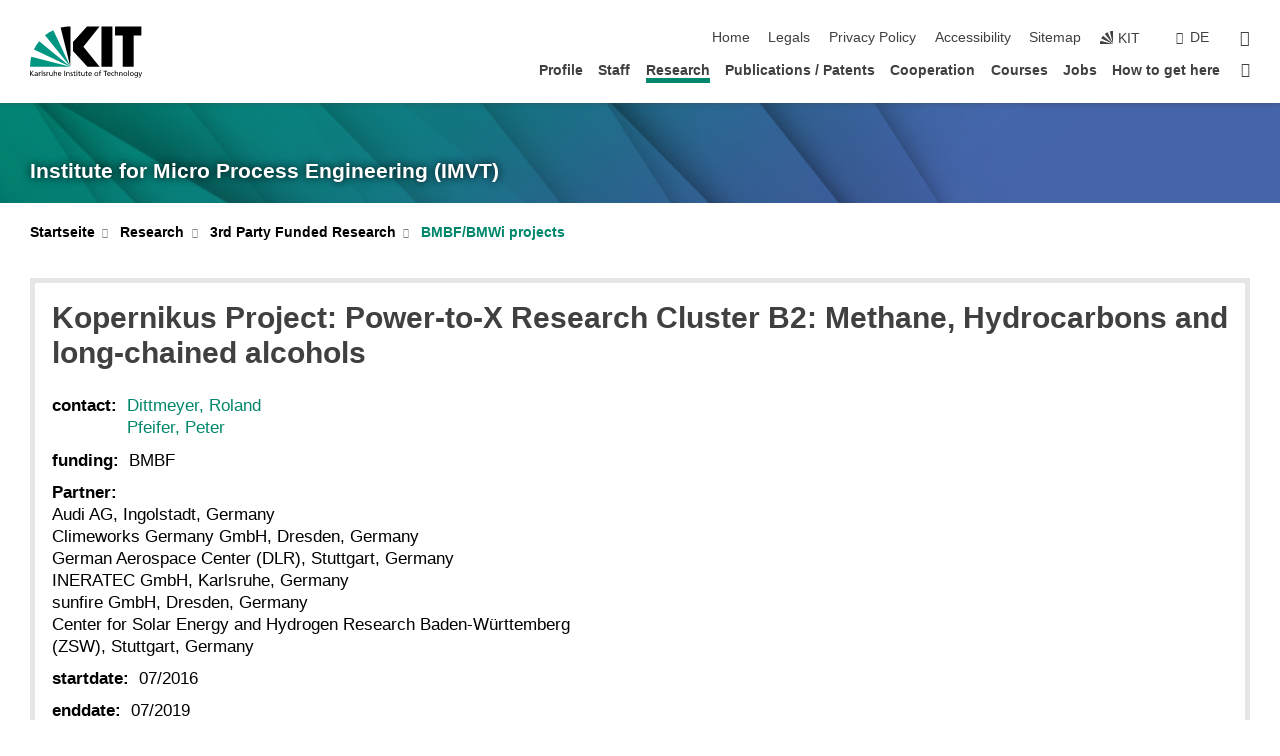

--- FILE ---
content_type: text/html; charset=UTF-8
request_url: https://www.imvt.kit.edu/english/1282_1373.php
body_size: 13062
content:
<!DOCTYPE html>
<html class="no-js" lang="en-gb">

    <head><!-- PageID 1282 -->        <meta charset="utf-8">
<meta http-equiv="X-UA-Compatible" content="IE=edge">
<meta name="format-detection" content="telephone=no">
<meta name="viewport" content="width=device-width, initial-scale=1.0">
<meta name="theme-color" content="#009682">
<link rel="search" type="application/opensearchdescription+xml" href="https://www.kit.edu/opensearch.xml" title="KIT Search" />

<link rel="stylesheet" href="https://static.scc.kit.edu/fancybox/dist/jquery.fancybox.min.css" />
<link rel="stylesheet" href="https://static.scc.kit.edu/kit-2020/fontawesome/css/all.min.css">

<link rel="stylesheet" type="text/css" href="/english/31.php" />

<link rel="stylesheet" type="text/css" href="/english/7.php.css">
            







<link rel="alternate" href="/1282_1373.php" hreflang="de-DE">
<link rel="alternate" href="/english/1282_1373.php" hreflang="en-US">
<meta name="author" content="Marcel Loewert (inaktiv)" />
<meta name="DC.Creator" content="Marcel Loewert (inaktiv)" />
<meta name="DC.Date" content="19.03.2018 13:39" />
<meta name="DC.Publisher" content="Marcel Loewert (inaktiv)" />
<meta name="DC.Contributor" content="Marcel Loewert (inaktiv)" />
<meta name="DC.Identifier" content="" />
<meta name="DC.Language" content="en-gb" />
<meta name="DC.Relation" content="" />
<meta name="DC.Type" content="Text" />
<meta name="DC.Format" content="text/html" />
<meta name="DC.Coverage" content="KIT" />
<meta name="DC.Rights" content="Alle Rechte liegen beim Autor siehe Impressum" />

    <meta name="description" content="" />
    <meta name="Keywords" content="Micro process engineering, Microfabrication, Micro fabrication, Microchannel, Microchannel technology, Micro heat exchanger, Micromixer, Micro mixer, Microreactor, Micro reactor, Microseparation, Micro separation, Microseparator, Micro separator, Microdev" />
    <!-- <meta http-equiv="cleartype" content="on" /> -->
    

<meta name="KIT.visibility" content="external" />
<link rel="shortcut icon" type="image/x-icon" href="/img/intern/favicon.ico" />










<script src="https://static.scc.kit.edu/kit-2020/js/legacy-compat.js"></script>
<script src="https://static.scc.kit.edu/kit-2020/js/jquery-3.4.1.min.js"></script>
<script src="https://static.scc.kit.edu/kit-2020/js/main.js"></script>
<script src="https://static.scc.kit.edu/kit-2020/js/kit.js"></script>
<script src="https://static.scc.kit.edu/fancybox/dist/jquery.fancybox.min.js"></script>


    <base target="_top" />
    <script src="/english/38.js"></script>


















 
 
 
 
        
        <script>document.documentElement.classList.remove('no-js');</script>
        <meta name="projguid" content="6CDE87C0705D466B839659D28BA5686E" />
        <meta name="pageguid" content="FE2A37295A6D4D23B0F7B7C9FE9B3A1B" />
        <meta name="is_public" content="true" />
                
        
                
                        <meta name="DC.Title" content="KIT - IMVT -Research - 3rd Party Funded Research - BMBF/BMWi projects - Kopernikus Project: Power-to-X Research Cluster B2: Methane, Hydrocarbons and long-chained alcohols" /><title>KIT - IMVT -Research - 3rd Party Funded Research - BMBF/BMWi projects - Kopernikus Project: Power-to-X Research Cluster B2: Methane, Hydrocarbons and long-chained alcohols</title>        
        
    </head>
    <body  class="oe-page" vocab="http://schema.org/" typeof="WebPage">
        
        

    
    
    
    
    
    
    
    
    
    
    
    
    
    
    
    
    
    
    
    
    
    
    
    
    
    
    
    
    
        <header class="page-header">
            <div class="content-wrap">
            
                <div class="logo"><a href="https://www.kit.edu/english/" title="KIT-Homepage"><svg xmlns:dc="http://purl.org/dc/elements/1.1/" xmlns:cc="http://creativecommons.org/ns#" xmlns:rdf="http://www.w3.org/1999/02/22-rdf-syntax-ns#" xmlns:svg="http://www.w3.org/2000/svg" xmlns="http://www.w3.org/2000/svg" viewBox="0 0 262.42667 118.96" height="118.96" width="262.42667" xml:space="preserve" id="svg2" version="1.1">
    <title id="kit-logo-alt-title">KIT - Karlsruhe Institute of Technology</title>
    <metadata id="metadata8">
        <rdf:RDF>
            <cc:Work rdf:about="">
                <dc:format>image/svg+xml</dc:format>
                <dc:type rdf:resource="http://purl.org/dc/dcmitype/StillImage" />
            </cc:Work>
        </rdf:RDF>
    </metadata>
    <defs id="defs6" />
    <g transform="matrix(1.3333333,0,0,-1.3333333,0,118.96)" id="g10">
        <g transform="scale(0.1)" id="g12">
            <path id="path14" style="fill:#000000;fill-opacity:1;fill-rule:evenodd;stroke:none" d="M 1223.53,190.918 H 1009.7 L 755.531,463.789 V 620.031 L 1001.77,892.188 H 1222.1 L 938.406,539.391 1223.53,190.918 Z m 224.64,0 h -192.24 v 700.551 h 192.24 V 190.918 Z m 509.05,700.551 h -462.97 v -157.68 h 135.37 V 190.195 h 192.23 v 543.594 h 135.37 v 157.68 0" />
            <path id="path16" style="fill:#000000;fill-opacity:1;fill-rule:evenodd;stroke:none" d="m 709.449,190.918 v 0 0 0 0" />
            <path id="path18" style="fill:#000000;fill-opacity:1;fill-rule:evenodd;stroke:none" d="m 709.449,190.918 v 0 0 0 0" />
            <path id="path20" style="fill:#009682;fill-opacity:1;fill-rule:evenodd;stroke:none" d="M 161.527,635.148 C 124.809,590.508 93.1289,541.547 68.6484,488.988 L 709.449,190.918 161.527,635.148 v 0" />
            <path id="path22" style="fill:#009682;fill-opacity:1;fill-rule:evenodd;stroke:none" d="M 709.449,190.918 410.648,826.672 C 357.367,802.188 308.406,771.949 263.77,735.949 L 709.449,190.918 v 0 0" />
            <path id="path24" style="fill:#000000;fill-opacity:1;fill-rule:evenodd;stroke:none" d="m 709.449,190.918 0.723,700.551 c -2.164,0 -3.602,0 -5.762,0 -56.883,0 -112.32,-7.199 -165.601,-20.16 l 170.64,-680.391 v 0 0" />
            <path id="path26" style="fill:#000000;fill-opacity:1;fill-rule:evenodd;stroke:none" d="m 709.449,190.918 v 0 0 0 0 0" />
            <path id="path28" style="fill:#000000;fill-opacity:1;fill-rule:evenodd;stroke:none" d="m 709.449,190.918 v 0 0 0 0 0" /> 
            <path id="path30" style="fill:#009682;fill-opacity:1;fill-rule:evenodd;stroke:none" d="M 22.5703,362.266 C 8.16797,307.539 0.972656,249.941 0.25,190.918 H 709.449 L 22.5703,362.266 v 0" />
            <g class="logo-text">
                <path id="path32" style="fill:#000000;fill-opacity:1;fill-rule:nonzero;stroke:none" d="M 0,28.4375 H 12.8008 V 72.2266 L 52.6133,28.4375 H 71.3047 L 25.9844,75.5469 67.9766,117.793 H 50.9531 L 12.8008,78.4961 V 117.793 H 0 v -89.3555 0" />
                <path id="path34" style="fill:#000000;fill-opacity:1;fill-rule:nonzero;stroke:none" d="m 122.383,53.7891 c 0,-9.7266 -6.274,-17.168 -18.18,-17.168 -5.4999,0 -12.1639,3.7109 -12.1639,10.625 0,11.5234 16.1369,12.5586 22.6639,12.5586 2.559,0 5.117,-0.2539 7.68,-0.2539 V 53.7891 Z M 87.3047,78.8672 c 4.8672,4.1016 12.1641,6.6601 18.9453,6.6601 12.035,0 16.133,-5.7617 16.133,-17.0312 -4.738,0.2539 -8.067,0.2539 -12.805,0.2539 -12.4139,0 -30.3397,-5.1172 -30.3397,-21.5039 0,-14.1992 9.8594,-20.3711 23.9417,-20.3711 11.008,0 17.406,6.0352 20.222,10 h 0.258 v -8.4375 h 11.266 c -0.258,1.9141 -0.512,5.3711 -0.512,12.793 v 27.0117 c 0,17.793 -7.555,27.0117 -26.238,27.0117 -8.3283,0 -15.4963,-2.5586 -21.5119,-6.1328 l 0.6406,-10.2539 v 0" />
                <path id="path36" style="fill:#000000;fill-opacity:1;fill-rule:nonzero;stroke:none" d="m 154.77,28.4375 h 12.031 v 29.707 c 0,16.3672 7.043,26.6211 17.793,26.6211 2.051,0 4.484,-0.2539 6.66,-1.1523 v 10.7422 c -2.559,0.5273 -4.356,0.8984 -7.938,0.8984 -6.91,0 -13.824,-4.8633 -17.027,-11.6406 h -0.254 V 93.7305 H 154.77 v -65.293 0" />
                <path id="path38" style="fill:#000000;fill-opacity:1;fill-rule:nonzero;stroke:none" d="m 206.105,28.4375 h 12.036 v 96.0155 h -12.036 v -96.0155 0" />
                <path id="path40" style="fill:#000000;fill-opacity:1;fill-rule:nonzero;stroke:none" d="m 234.652,30.4883 c 5.504,-2.9688 11.778,-3.6133 17.922,-3.6133 11.649,0 22.785,6.4258 22.785,20.3711 0,20.8789 -28.289,17.0312 -28.289,30.3516 0,5.3711 5.375,7.9296 11.52,7.9296 2.816,0 9.984,-1.6601 12.676,-3.3203 l 1.019,10.4883 c -4.734,1.4063 -9.34,2.5586 -14.976,2.5586 -12.93,0 -23.039,-6.5234 -23.039,-20.0976 0,-18.3008 28.289,-17.2852 28.289,-29.1797 0,-7.0508 -6.782,-9.3555 -12.289,-9.3555 -3.457,0 -10.243,1.543 -14.977,4.6094 l -0.641,-10.7422 v 0" />
                <path id="path42" style="fill:#000000;fill-opacity:1;fill-rule:nonzero;stroke:none" d="m 289.957,28.4375 h 12.031 v 29.707 c 0,16.3672 7.039,26.6211 17.793,26.6211 2.051,0 4.481,-0.2539 6.66,-1.1523 v 10.7422 c -2.558,0.5273 -4.355,0.8984 -7.941,0.8984 -6.914,0 -13.82,-4.8633 -17.023,-11.6406 h -0.254 v 10.1172 h -11.266 v -65.293 0" />
                <path id="path44" style="fill:#000000;fill-opacity:1;fill-rule:nonzero;stroke:none" d="M 397.484,93.7305 H 385.453 V 63.5156 c 0,-15.8789 -6.14,-26.8945 -19.844,-26.8945 -10.496,0.6445 -13.824,8.0664 -13.824,23.3008 V 93.7305 H 339.758 V 54.9414 c 0,-17.5391 7.547,-28.0664 24.445,-28.0664 9.09,0 17.793,4.5117 21.379,11.9336 h 0.258 V 28.4375 h 11.644 v 65.293 0" />
                <path id="path46" style="fill:#000000;fill-opacity:1;fill-rule:nonzero;stroke:none" d="M 417.969,28.4375 H 430 v 30.2148 c 0,15.8594 6.148,26.875 19.844,26.875 10.5,-0.6445 13.824,-8.0664 13.824,-23.3007 V 28.4375 h 12.035 v 38.7891 c 0,17.539 -7.555,28.0273 -24.453,28.0273 -9.086,0 -16.641,-3.9648 -20.992,-10.8789 H 430 v 40.078 h -12.031 v -96.0155 0" />
                <path id="path48" style="fill:#000000;fill-opacity:1;fill-rule:nonzero;stroke:none" d="m 504.633,67.3438 c 0.894,8.457 5.762,18.1835 17.539,18.1835 10.367,0 16.258,-8.1835 16.258,-18.1835 h -33.797 z m 41.601,-24.1797 c -2.941,-2.4414 -12.156,-6.543 -20.097,-6.543 -11.391,0 -21.504,8.8477 -21.504,21.7773 h 46.597 c 0,20.9961 -7.042,36.8555 -28.804,36.8555 -18.434,0 -30.594,-13.6914 -30.594,-33.0273 0,-21.25 10.625,-35.3516 33.793,-35.3516 10.754,0 16,2.5781 20.609,4.2578 v 12.0313 0" />
                <path id="path50" style="fill:#000000;fill-opacity:1;fill-rule:nonzero;stroke:none" d="m 604.102,28.4375 h 12.796 v 89.3555 h -12.796 v -89.3555 0" />
                <path id="path52" style="fill:#000000;fill-opacity:1;fill-rule:nonzero;stroke:none" d="m 638.535,28.4375 h 12.035 v 30.2148 c 0,15.8594 6.145,26.875 19.84,26.875 10.496,-0.6445 13.828,-8.0664 13.828,-23.3007 V 28.4375 h 12.032 v 38.7891 c 0,17.539 -7.547,28.0273 -24.45,28.0273 -9.09,0 -17.797,-4.4726 -21.375,-11.8945 h -0.257 v 10.3711 h -11.653 v -65.293 0" />
                <path id="path54" style="fill:#000000;fill-opacity:1;fill-rule:nonzero;stroke:none" d="m 711.25,30.4883 c 5.504,-2.9688 11.777,-3.6133 17.922,-3.6133 11.648,0 22.781,6.4258 22.781,20.3711 0,20.8789 -28.285,17.0312 -28.285,30.3516 0,5.3711 5.371,7.9296 11.52,7.9296 2.816,0 9.984,-1.6601 12.671,-3.3203 l 1.024,10.4883 c -4.738,1.4063 -9.34,2.5586 -14.977,2.5586 -12.929,0 -23.043,-6.5234 -23.043,-20.0976 0,-18.3008 28.293,-17.2852 28.293,-29.1797 0,-7.0508 -6.785,-9.3555 -12.293,-9.3555 -3.457,0 -10.238,1.543 -14.972,4.6094 L 711.25,30.4883 v 0" />
                <path id="path56" style="fill:#000000;fill-opacity:1;fill-rule:nonzero;stroke:none" d="M 801.246,93.7305 H 783.961 V 112.676 L 771.93,108.828 V 93.7305 H 757.207 V 83.9844 H 771.93 V 45.8398 c 0,-13.0468 7.675,-18.9648 20.097,-18.9648 3.836,0 7.547,1.0352 10.239,1.8164 v 10.2344 c -1.793,-1.1524 -4.485,-2.3047 -8.196,-2.3047 -5.5,0 -10.109,4.1016 -10.109,11.6602 v 35.7031 h 17.285 v 9.7461 0" />
                <path id="path58" style="fill:#000000;fill-opacity:1;fill-rule:nonzero;stroke:none" d="M 830.688,121.895 H 817.117 V 108.32 h 13.571 v 13.575 z M 817.887,28.4375 h 12.031 v 65.293 h -12.031 v -65.293 0" />
                <path id="path60" style="fill:#000000;fill-opacity:1;fill-rule:nonzero;stroke:none" d="m 886.633,93.7305 h -17.285 v 18.9455 l -12.035,-3.848 V 93.7305 h -14.719 v -9.7461 h 14.719 V 45.8398 c 0,-13.0468 7.683,-18.9648 20.097,-18.9648 3.844,0 7.551,1.0352 10.242,1.8164 v 10.2344 c -1.789,-1.1524 -4.476,-2.3047 -8.195,-2.3047 -5.504,0 -10.109,4.1016 -10.109,11.6602 v 35.7031 h 17.285 v 9.7461 0" />
                <path id="path62" style="fill:#000000;fill-opacity:1;fill-rule:nonzero;stroke:none" d="M 959.469,93.7305 H 947.438 V 63.5156 c 0,-15.8789 -6.145,-26.8945 -19.844,-26.8945 -10.5,0.6445 -13.824,8.0664 -13.824,23.3008 V 93.7305 H 901.734 V 54.9414 c 0,-17.5391 7.551,-28.0664 24.454,-28.0664 9.085,0 17.792,4.5117 21.375,11.9336 h 0.257 V 28.4375 h 11.649 v 65.293 0" />
                <path id="path64" style="fill:#000000;fill-opacity:1;fill-rule:nonzero;stroke:none" d="m 1014.64,93.7305 h -17.277 v 18.9455 l -12.035,-3.848 V 93.7305 h -14.723 v -9.7461 h 14.723 V 45.8398 c 0,-13.0468 7.68,-18.9648 20.102,-18.9648 3.84,0 7.55,1.0352 10.23,1.8164 v 10.2344 c -1.78,-1.1524 -4.48,-2.3047 -8.19,-2.3047 -5.5,0 -10.107,4.1016 -10.107,11.6602 v 35.7031 h 17.277 v 9.7461 0" />
                <path id="path66" style="fill:#000000;fill-opacity:1;fill-rule:nonzero;stroke:none" d="m 1038.2,67.3438 c 0.89,8.457 5.76,18.1835 17.53,18.1835 10.37,0 16.26,-8.1835 16.26,-18.1835 h -33.79 z m 41.6,-24.1797 c -2.94,-2.4414 -12.15,-6.543 -20.09,-6.543 -11.4,0 -21.51,8.8477 -21.51,21.7773 h 46.59 c 0,20.9961 -7.04,36.8555 -28.79,36.8555 -18.44,0 -30.61,-13.6914 -30.61,-33.0273 0,-21.25 10.64,-35.3516 33.8,-35.3516 10.75,0 16.01,2.5781 20.61,4.2578 v 12.0313 0" />
                <path id="path68" style="fill:#000000;fill-opacity:1;fill-rule:nonzero;stroke:none" d="m 1144.96,61.0742 c 0,12.4219 7.56,24.4531 20.48,24.4531 12.8,0 20.36,-12.0312 20.36,-24.4531 0,-11.6406 -6.27,-24.4531 -20.36,-24.4531 -14.21,0 -20.48,12.8125 -20.48,24.4531 z m -12.8,0 c 0,-18.6914 13.57,-34.1992 33.28,-34.1992 19.59,0 33.16,15.5078 33.16,34.1992 0,19.8438 -13.32,34.1797 -33.16,34.1797 -19.96,0 -33.28,-14.3359 -33.28,-34.1797 v 0" />
                <path id="path70" style="fill:#000000;fill-opacity:1;fill-rule:nonzero;stroke:none" d="m 1222.54,28.4375 h 12.03 v 55.5469 h 17.29 v 9.7461 h -17.29 v 7.0315 c 0,8.828 1.28,15.488 11.65,15.488 2.05,0 4.36,-0.254 5.76,-0.762 l 0.51,9.727 c -2.43,0.39 -4.99,0.762 -8.07,0.762 -17.79,0 -21.88,-10.372 -21.88,-26.2309 v -6.0156 h -15.36 v -9.7461 h 15.36 v -55.5469 0" />
                <path id="path72" style="fill:#000000;fill-opacity:1;fill-rule:nonzero;stroke:none" d="m 1319.06,28.4375 h 12.81 v 78.0855 h 27.77 v 11.27 h -68.36 v -11.27 h 27.78 v -78.0855 0" />
                <path id="path74" style="fill:#000000;fill-opacity:1;fill-rule:nonzero;stroke:none" d="m 1370.27,67.3438 c 0.89,8.457 5.76,18.1835 17.53,18.1835 10.37,0 16.26,-8.1835 16.26,-18.1835 h -33.79 z m 41.61,-24.1797 c -2.95,-2.4414 -12.16,-6.543 -20.1,-6.543 -11.4,0 -21.51,8.8477 -21.51,21.7773 h 46.6 c 0,20.9961 -7.05,36.8555 -28.8,36.8555 -18.44,0 -30.61,-13.6914 -30.61,-33.0273 0,-21.25 10.64,-35.3516 33.8,-35.3516 10.75,0 16.01,2.5781 20.62,4.2578 v 12.0313 0" />
                <path id="path76" style="fill:#000000;fill-opacity:1;fill-rule:nonzero;stroke:none" d="m 1475.5,92.6953 c -3.46,1.4063 -9.73,2.5586 -14.6,2.5586 -19.96,0 -33.28,-14.3359 -33.28,-34.1797 0,-18.6914 13.57,-34.1992 33.28,-34.1992 4.35,0 10.12,0.3906 15.11,2.7148 l -0.89,10.7422 c -3.72,-2.4218 -8.84,-3.7109 -12.93,-3.7109 -15.5,0 -21.77,12.8125 -21.77,24.4531 0,12.4219 7.56,24.4531 21,24.4531 3.83,0 8.44,-0.8984 13.05,-2.8125 l 1.03,9.9805 v 0" />
                <path id="path78" style="fill:#000000;fill-opacity:1;fill-rule:nonzero;stroke:none" d="m 1489.83,28.4375 h 12.04 v 30.2148 c 0,15.8594 6.14,26.875 19.84,26.875 10.5,-0.6445 13.82,-8.0664 13.82,-23.3007 V 28.4375 h 12.04 v 38.7891 c 0,17.539 -7.56,28.0273 -24.45,28.0273 -9.1,0 -16.65,-3.9648 -21,-10.8789 h -0.25 v 40.078 h -12.04 v -96.0155 0" />
                <path id="path80" style="fill:#000000;fill-opacity:1;fill-rule:nonzero;stroke:none" d="m 1568.05,28.4375 h 12.03 v 30.2148 c 0,15.8594 6.15,26.875 19.84,26.875 10.5,-0.6445 13.83,-8.0664 13.83,-23.3007 V 28.4375 h 12.03 v 38.7891 c 0,17.539 -7.55,28.0273 -24.45,28.0273 -9.08,0 -17.79,-4.4726 -21.38,-11.8945 h -0.25 v 10.3711 h -11.65 v -65.293 0" />
                <path id="path82" style="fill:#000000;fill-opacity:1;fill-rule:nonzero;stroke:none" d="m 1654.72,61.0742 c 0,12.4219 7.55,24.4531 20.48,24.4531 12.8,0 20.35,-12.0312 20.35,-24.4531 0,-11.6406 -6.27,-24.4531 -20.35,-24.4531 -14.21,0 -20.48,12.8125 -20.48,24.4531 z m -12.81,0 c 0,-18.6914 13.57,-34.1992 33.29,-34.1992 19.58,0 33.15,15.5078 33.15,34.1992 0,19.8438 -13.31,34.1797 -33.15,34.1797 -19.98,0 -33.29,-14.3359 -33.29,-34.1797 v 0" />
                <path id="path84" style="fill:#000000;fill-opacity:1;fill-rule:nonzero;stroke:none" d="m 1726.02,28.4375 h 12.03 v 96.0155 h -12.03 v -96.0155 0" />
                <path id="path86" style="fill:#000000;fill-opacity:1;fill-rule:nonzero;stroke:none" d="m 1768.52,61.0742 c 0,12.4219 7.54,24.4531 20.47,24.4531 12.81,0 20.37,-12.0312 20.37,-24.4531 0,-11.6406 -6.28,-24.4531 -20.37,-24.4531 -14.2,0 -20.47,12.8125 -20.47,24.4531 z m -12.81,0 c 0,-18.6914 13.57,-34.1992 33.28,-34.1992 19.59,0 33.16,15.5078 33.16,34.1992 0,19.8438 -13.31,34.1797 -33.16,34.1797 -19.97,0 -33.28,-14.3359 -33.28,-34.1797 v 0" />
                <path id="path88" style="fill:#000000;fill-opacity:1;fill-rule:nonzero;stroke:none" d="m 1864.9,38.1641 c -11.26,0 -18.17,10.7617 -18.17,23.0468 0,11.1329 6.01,24.3164 18.17,24.3164 12.81,0 19.08,-11.6406 19.08,-25.2148 0,-12.168 -7.81,-22.1484 -19.08,-22.1484 z m 31.12,55.5664 h -11.15 v -9.7461 h -0.25 c -3.58,7.0508 -9.98,11.2695 -21.5,11.2695 -19.72,0 -29.19,-17.9101 -29.19,-34.6875 0,-16.8945 9.21,-32.1289 27.91,-32.1289 8.32,0 16.76,3.3203 21.89,10.1172 h 0.25 v -6.4063 c 0,-13.8476 -7.55,-22.42184 -20.22,-22.42184 -8.84,0 -14.35,1.66014 -23.55,5.87894 L 1838.93,4.47266 C 1849.41,0.898438 1855.43,0 1862.34,0 c 23.43,0 33.68,11.3867 33.68,31.25 v 62.4805 0" />
                <path id="path90" style="fill:#000000;fill-opacity:1;fill-rule:nonzero;stroke:none" d="M 1910.87,0.898438 C 1913.04,0.507813 1915.21,0 1919.05,0 c 15.88,0 20.62,14.4531 25.1,27.0117 l 24.06,66.7188 h -12.16 L 1938.13,39.707 h -0.26 l -17.53,54.0235 h -13.19 L 1929.3,32.793 c 0.77,-2.1875 2.3,-5.5274 2.3,-6.9336 0,-1.2891 -3.58,-16.13284 -14.33,-16.13284 -2.06,0 -4.1,0.50784 -5.64,1.01564 l -0.76,-9.843762 v 0" />
            </g>
        </g>
    </g>
</svg></a></div>
            
            
                <div class="navigation">
                    <button class="burger"><svg class="burger-icon" xmlns="http://www.w3.org/2000/svg" xmlns:xlink="http://www.w3.org/1999/xlink" x="0px" y="0px" viewBox="0 0 300 274.5" width="300px" height="274.5px">
    <rect class="burger-top" y="214.4" width="300" height="60.1"/>
    <rect class="burger-middle" y="107.2" width="300" height="60.1"/>
    <rect class="burger-bottom" y="0" width="300" height="60.1"/>
</svg></button>
                    <a id="logo_oe_name" href="/english/index.php">Institute for Micro Process Engineering (IMVT)</a>
                    <div class="navigation-meta">
                        <ul class="navigation-meta-links">
                            <li aria-label="skip navigation"><a href="#main_content" class="skip_navigation" tabindex="1" accesskey="2">skip navigation</a></li>

                            <li><a accesskey="1" title="startpage" href="/english/index.php">Home</a></li>

<li><a accesskey="8" href="/english/legals.php">Legals</a></li>

<li><a href="/english/datenschutz.php">Privacy Policy</a></li>

<li><a href="https://www.kit.edu/redirect.php?page=barriere&lang=ENG" target="\#A4636DEABB59442D84DAA4CDE1C05730">Accessibility</a></li>

<li><a accesskey="3" href="/english/42.php">Sitemap</a></li>

                            
                            <li><a href="https://www.kit.edu/english/" title="KIT-Homepage"><span class="svg-icon"><svg xmlns="http://www.w3.org/2000/svg" xmlns:xlink="http://www.w3.org/1999/xlink" x="0px" y="0px" viewBox="0 0 299.4 295.7" width="299.4px" height="295.7px" role="img"><title></title><polygon points="299.3,295.7 299.3,295.6 299.3,295.6 "/><polygon points="299.3,295.6 299.3,295.6 299.3,295.6 "/><path d="M67.9,108.1c-15.6,18.9-28.8,39.6-39.3,61.7l270.6,125.9L67.9,108.1z"/><path d="M299.2,295.6L173,27.2c-22.2,10.2-43,23.1-62,38.4l188.3,230.1L299.2,295.6z"/><polygon points="299.3,295.6 299.3,295.6 299.3,295.6 299.3,295.5 "/><polygon points="299.3,295.6 299.3,295.6 299.3,295.6 299.3,295.5 "/><path d="M9.3,223.2c-6.1,23.7-9.2,48-9.3,72.5h299.2L9.3,223.2z"/><path d="M299.3,295.6l0.1-295.6c-0.8,0-1.5-0.1-2.2-0.1c-23.6,0-47,2.8-69.9,8.4L299.3,295.6L299.3,295.6z"/></svg></span><span>KIT</span></a></li>
                            
                        </ul>
                        <div class="navigation-language"><ul><li><a href="/1282_1373.php">de</a></li></ul></div>                        <div class="navigation-search">
                            <div class="search-form">
                                <form action="https://www.imvt.kit.edu/english/search.php">
                                    <input id="meta_search_input" type="search" name="searchquery" placeholder="search" aria-label="search" size="1" required="required"/>
                                    <input name="local_search" type="hidden" value="true">                                    <button><span>search</span></button>
                                </form>
                            </div><a id="meta_search_label" class="search-trigger" title="search" href="#"><span>search</span></a>
                        </div>
                                            </div>
                    <nav class="navigation-main">
                        <ul class="navigation-l1"><li class="flyout "><a href="/english/24.php">Profile</a><div class="dropdown"><ul class="navigation-breadcrumb"><li class="home"><button><span>Start</span></button></li><li><span>Profile</span></li></ul><a class="parent" href="/english/24.php">Profile</a><ul class="navigation-l2"><li class=""><a href="/english/2303.php">IMVT-Seminare_Veranstaltungen</a></li><li class="has-submenu "><a href="/english/21.php">Contact Persons / Work Groups</a><div class="submenu"><ul class="navigation-breadcrumb"><li class="home"><button><span>Start</span></button></li><li><button>Profile</button></li><li><span>Contact Persons / Work Groups</span></li></ul><a class="parent" href="/english/21.php">Contact Persons / Work Groups</a><ul class="navigation-l3"><li class="has-submenu "><a href="/english/2119.php">Working groups</a><div class="submenu"><ul class="navigation-breadcrumb"><li class="home"><button><span>Start</span></button></li><li><button>Profile</button></li><li><button>Contact Persons / Work Groups</button></li><li><span>Working groups</span></li></ul><a class="parent" href="/english/2119.php">Working groups</a><ul class="navigation-l4"><li class=""><a href="/english/2892.php">PTX</a></li><li class=""><a href="/english/2080.php">ADD</a></li><li class="has-submenu "><a href="/english/99.php">MAT</a><div class="submenu"><ul class="navigation-breadcrumb"><li class="home"><button><span>Start</span></button></li><li><button>Profile</button></li><li><button>Contact Persons / Work Groups</button></li><li><button>Working groups</button></li><li><span>MAT</span></li></ul><a class="parent" href="/english/99.php">MAT</a><ul class="navigation-l5"><li class=""><a href="/english/464.php">Mikrosonde</a></li><li class=""><a href="/english/675.php">Mikrosonde Beispiele</a></li><li class=""><a href="/english/466.php">Rasterelektronenmikroskop</a></li><li class=""><a href="/english/681.php">REM Beispiele</a></li><li class=""><a href="/english/693.php">Elektropolieren</a></li><li class=""><a href="/english/695.php">Korrosionsuntersuchung</a></li><li class=""><a href="/english/697.php">Neue Werkstoffe & Beschichtungen</a></li></ul></div></li><li class=""><a href="/english/1315.php">CCT</a></li><li class=""><a href="/english/97.php">LIQ</a></li><li class=""><a href="/english/96.php">CES</a></li><li class=""><a href="/english/51.php">FAB</a></li><li class=""><a href="/english/1935.php">EEX</a></li></ul></div></li></ul></div></li><li class="has-submenu "><a href="/english/446.php">Methods and Instrumentation</a><div class="submenu"><ul class="navigation-breadcrumb"><li class="home"><button><span>Start</span></button></li><li><button>Profile</button></li><li><span>Methods and Instrumentation</span></li></ul><a class="parent" href="/english/446.php">Methods and Instrumentation</a><ul class="navigation-l3"><li class="has-submenu "><a href="/english/2145.php">Laserbearbeitung</a><div class="submenu"><ul class="navigation-breadcrumb"><li class="home"><button><span>Start</span></button></li><li><button>Profile</button></li><li><button>Methods and Instrumentation</button></li><li><span>Laserbearbeitung</span></li></ul><a class="parent" href="/english/2145.php">Laserbearbeitung</a><ul class="navigation-l4"><li class=""><a href="/english/2147.php">Anlagentechnik Laserbearbeitung (TruLaser Cell 3010)</a></li><li class=""><a href="/english/2149.php">Zusatzausstattung Laserschweißmaschine</a></li><li class=""><a href="/english/2151.php">Einstellung von Nahtgeometrien beim Laserschweißen</a></li><li class=""><a href="/english/2153.php">Laserschweißen von Multilagen-Blechstapeln</a></li><li class=""><a href="/english/2155.php">Integration von Membranen</a></li><li class=""><a href="/english/2157.php">Schweißen von Li-Ionen-Batterien, KA-racing (Formula Student)</a></li><li class="has-submenu "><a href="/english/2159.php">Laserschneiden</a><div class="submenu"><ul class="navigation-breadcrumb"><li class="home"><button><span>Start</span></button></li><li><button>Profile</button></li><li><button>Methods and Instrumentation</button></li><li><button>Laserbearbeitung</button></li><li><span>Laserschneiden</span></li></ul><a class="parent" href="/english/2159.php">Laserschneiden</a><ul class="navigation-l5"><li class=""><a href="/english/2161.php">Herstellung mikroverfahrenstechnischer Apparate durch Laserschneiden</a></li></ul></div></li><li class=""><a href="/english/2163.php">Herstellung komplexer mikroverfahrenstechnischer Apparate durch Kombination von Laserschneiden und Laserschweißen</a></li></ul></div></li><li class="has-submenu "><a href="/english/2165.php">Diffusionsschweißen</a><div class="submenu"><ul class="navigation-breadcrumb"><li class="home"><button><span>Start</span></button></li><li><button>Profile</button></li><li><button>Methods and Instrumentation</button></li><li><span>Diffusionsschweißen</span></li></ul><a class="parent" href="/english/2165.php">Diffusionsschweißen</a><ul class="navigation-l4"><li class=""><a href="/english/2167.php">Anlagentechnik Diffusionsschweißen</a></li><li class=""><a href="/english/2169.php">Grundlagen des Diffusionsschweißprozesses</a></li><li class=""><a href="/english/2171.php">Verformungsverhalten beim Diffusionsschweißen</a></li><li class=""><a href="/english/2173.php">Rolle von Passivschichten</a></li><li class=""><a href="/english/2175.php">Werkstofftechnische Auswirkungen des Diffusionsschweißens</a></li><li class=""><a href="/english/2177.php">Beispiele für diffusionsgeschweißte Bauteile</a></li></ul></div></li><li class=""><a href="/english/472.php">Beschichtungsanlage</a></li><li class="has-submenu "><a href="/english/2179.php">Metallografie</a><div class="submenu"><ul class="navigation-breadcrumb"><li class="home"><button><span>Start</span></button></li><li><button>Profile</button></li><li><button>Methods and Instrumentation</button></li><li><span>Metallografie</span></li></ul><a class="parent" href="/english/2179.php">Metallografie</a><ul class="navigation-l4"><li class=""><a href="/english/2181.php">Trennmaschinen ATM Brillant 250 und Präzisionstrennmaschine ATM Brillant 221</a></li><li class=""><a href="/english/2182.php">Probenpräparation</a></li><li class=""><a href="/english/2185.php">Mikroskopie</a></li></ul></div></li><li class="has-submenu "><a href="/english/2187.php">Elektropolieren</a><div class="submenu"><ul class="navigation-breadcrumb"><li class="home"><button><span>Start</span></button></li><li><button>Profile</button></li><li><button>Methods and Instrumentation</button></li><li><span>Elektropolieren</span></li></ul><a class="parent" href="/english/2187.php">Elektropolieren</a><ul class="navigation-l4"><li class=""><a href="/english/2189.php">Korrosion mikroverfahrenstechnischer Apparate</a></li><li class=""><a href="/english/2191.php">Korrosionsschutz für mikroverfahrenstechnische Apparate</a></li><li class="has-submenu "><a href="/english/2193.php">Werkstoffe mit speziellen Eigenschaften</a><div class="submenu"><ul class="navigation-breadcrumb"><li class="home"><button><span>Start</span></button></li><li><button>Profile</button></li><li><button>Methods and Instrumentation</button></li><li><button>Elektropolieren</button></li><li><span>Werkstoffe mit speziellen Eigenschaften</span></li></ul><a class="parent" href="/english/2193.php">Werkstoffe mit speziellen Eigenschaften</a><ul class="navigation-l5"><li class=""><a href="/english/2195.php">Maragingstähle</a></li><li class=""><a href="/english/2197.php">ODS-Kupferlegierungen</a></li><li class=""><a href="/english/2199.php">Metallische Gläser</a></li><li class=""><a href="/english/2201.php">Glaskohlenstoff</a></li><li class=""><a href="/english/2203.php">Keramische Werkstoffe</a></li></ul></div></li></ul></div></li></ul></div></li></ul></div></li><li class=""><a href="/english/1011.php">Staff</a></li><li class="flyout active "><a href="/english/26.php">Research</a><div class="dropdown current"><ul class="navigation-breadcrumb"><li class="home"><button><span>Start</span></button></li><li><span>Research</span></li></ul><a class="parent" href="/english/26.php">Research</a><ul class="navigation-l2"><li class="has-submenu "><a href="/english/452.php">Helmholtz Research Programs</a><div class="submenu"><ul class="navigation-breadcrumb"><li class="home"><button><span>Start</span></button></li><li><button>Research</button></li><li><span>Helmholtz Research Programs</span></li></ul><a class="parent" href="/english/452.php">Helmholtz Research Programs</a><ul class="navigation-l3"><li class=""><a href="/english/637.php">Helmholtz Initiatives</a></li><li class=""><a href="/english/1364.php">Energy Lab</a></li></ul></div></li><li class="has-submenu active "><a href="/english/725.php">3rd Party Funded Research</a><div class="submenu current"><ul class="navigation-breadcrumb"><li class="home"><button><span>Start</span></button></li><li><button>Research</button></li><li><span>3rd Party Funded Research</span></li></ul><a class="parent" href="/english/725.php">3rd Party Funded Research</a><ul class="navigation-l3"><li class=""><a href="/english/450.php">DFG projects</a></li><li class=""><a href="/english/454.php">EU projects</a></li><li class="active "><a href="/english/1282.php">BMBF/BMWi projects</a></li><li class=""><a href="/english/727.php">IGF projects</a></li><li class=""><a href="/english/1301.php">Foundations</a></li></ul></div></li><li class="has-submenu "><a href="/english/1539.php">Technology Transfer</a><div class="submenu"><ul class="navigation-breadcrumb"><li class="home"><button><span>Start</span></button></li><li><button>Research</button></li><li><span>Technology Transfer</span></li></ul><a class="parent" href="/english/1539.php">Technology Transfer</a><ul class="navigation-l3"><li class=""><a href="/english/ICODOS.php">ICODOS</a></li><li class=""><a href="/english/1497.php">KIT Technology Transfer</a></li><li class=""><a href="/english/1540.php">Direct Industrial Cooperations</a></li></ul></div></li></ul></div></li><li class="flyout "><a href="/english/56.php">Publications / Patents</a><div class="dropdown"><ul class="navigation-breadcrumb"><li class="home"><button><span>Start</span></button></li><li><span>Publications / Patents</span></li></ul><a class="parent" href="/english/56.php">Publications / Patents</a><ul class="navigation-l2"><li class=""><a href="/english/2862.php">Alle</a></li><li class=""><a href="/english/2914.php">2025</a></li><li class=""><a href="/english/2696.php">2024</a></li><li class=""><a href="/english/2559.php">2023</a></li><li class=""><a href="/english/2344.php">2022</a></li><li class=""><a href="/english/2007.php">2021</a></li><li class=""><a href="/english/1905.php">2020</a></li><li class=""><a href="/english/1902.php">2019</a></li><li class=""><a href="/english/1600.php">2018</a></li><li class=""><a href="/english/955.php">2017</a></li><li class=""><a href="/english/875.php">2016</a></li><li class=""><a href="/english/75.php">2015</a></li><li class=""><a href="/english/804.php">2014</a></li><li class=""><a href="/english/750.php">2013</a></li><li class=""><a href="/english/414.php">2012</a></li><li class=""><a href="/english/389.php">2011</a></li><li class=""><a href="/english/347.php">2010</a></li><li class=""><a href="/english/315.php">2009</a></li><li class=""><a href="/english/317.php">2008</a></li><li class=""><a href="/english/323.php">2007</a></li><li class=""><a href="/english/321.php">2006</a></li><li class=""><a href="/english/319.php">2005</a></li><li class=""><a href="/english/448.php">Patents</a></li></ul></div></li><li class=""><a href="/english/55.php">Cooperation</a></li><li class=""><a href="/english/28.php">Courses</a></li><li class=""><a href="/english/57.php">Jobs</a></li><li class=""><a href="/english/1197.php">How to get here</a></li><li class="home"><a href="/english/index.php" title="startpage"><span>Startpage</span></a></li></ul>                    </nav>
                    <ul class="side-widgets">
                        <li class="meta"><a accesskey="1" title="startpage" href="/english/index.php">Home</a></li>

<li class="meta"><a accesskey="8" href="/english/legals.php">Legals</a></li>

<li class="meta"><a href="/english/datenschutz.php">Privacy Policy</a></li>

<li class="meta"><a href="https://www.kit.edu/redirect.php?page=barriere&lang=ENG" target="\#A4636DEABB59442D84DAA4CDE1C05730">Accessibility</a></li>

<li class="meta"><a accesskey="3" href="/english/42.php">Sitemap</a></li>

                                                <li class="search">
                            <a id="side_widget_search_label" title="search"><span>search</span></a>
                            <div class="search-form">
                                <form action="https://www.imvt.kit.edu/english/search.php">
                                    <input id="side_widget_search_input" type="search" name="searchquery" placeholder="search" aria-label="search" size="1" required="required"/>
                                    <input name="local_search" type="hidden" value="true">                                    <button><span>search</span></button>
                                </form>
                            </div>
                        </li>
                                                <li>
                            <a href="https://www.kit.edu/campusplan/?ids=605" target="_blank" title="Campus Map"><span class="svg-icon"><svg xmlns="http://www.w3.org/2000/svg" xmlns:xlink="http://www.w3.org/1999/xlink" x="0px" y="0px"
     viewBox="0 0 300 300" width="300px" height="300px">
<title>Campusplan</title>
<path d="M299.8,284.5l-18.7-123c-1-6.6-6.8-11.5-13.5-11.5h-70.6c15.6-28.2,29.2-57.5,29.2-75c0-41.4-34.1-75-76.1-75
    S73.9,33.6,73.9,75c0,17.5,13.5,46.8,29.2,75H32.5c-6.8,0-12.6,4.9-13.6,11.5l-18.7,123c-1.1,7.4,4,14.2,11.5,15.4
    c0.7,0.1,1.3,0.1,2,0.1h272.6c7.6,0,13.7-6,13.7-13.5C300,285.8,299.9,285.2,299.8,284.5z M150,30c25.2,0,45.7,20.1,45.7,45
    s-20.4,45-45.7,45s-45.7-20.1-45.7-45S124.8,30,150,30z M273.9,215.2l-47.4-16.4l22.1-33.8h17.7L273.9,215.2z M239.5,165l-20.3,31.3
    L178,182.1c3.4-5.4,6.8-11.2,10.3-17.1H239.5z M150,225c0,0,8.5-12.1,19.8-29.8l40.8,14.1l-31.4,48.1l-93.5-59.2l36.5-15.4
    C137.3,206.9,150,225,150,225z M45.5,165h66.1c0.9,1.6,1.9,3.2,2.8,4.7l-87,36.8l4.6-30C33,169.9,38.8,165,45.5,165L45.5,165z
     M17.8,269.5l6.2-40.8l85.6,56.3H31.4c-7.6,0-13.7-6-13.7-13.5C17.7,270.8,17.7,270.2,17.8,269.5z M268.6,285H137.1L36.5,218.9
    l40.9-17.3l104.2,66l36.5-55.9l58.4,20.1l5.7,37.6c1.1,7.4-4,14.2-11.5,15.3C270,284.9,269.3,285,268.6,285z"/>
</svg></span><span class="title">Campus Map</span></a>
                        </li>
                                            </ul>





<!-- 



Institute for Micro Process Engineering (IMVT)

/english/index.php

 -->







                </div>
            </div>
        </header>


















        <!-- Mittlere Spalte: start -->
        <main>
                                <section class="stage stage-small" role="banner"><img src="/img/intern/header_140.jpg" alt="" loading="lazy" width="1920" height="140" />                <div class="content-wrap"><a href="/english/index.php" title="Institute for Micro Process Engineering (IMVT)">Institute for Micro Process Engineering (IMVT)</a></div>
            </section>
                        <section class="breadcrumbs" style="display:none" role="navigation">
                <h2 style="display:none; visibility:hidden">&nbsp;</h2>
                <div class="content-wrap">
                    <ul vocab="http://schema.org/" typeof="BreadcrumbList">
                        <li property="itemListElement" typeof="ListItem"><a href="/english/index.php" property="item" typeof="WebPage"><span property="name">Startpage</span></a><meta property="position" content="1"/></li><li property="itemListElement" typeof="ListItem"><a href="/english/26.php" property="item" typeof="WebPage"><span property="name">Research</span></a><meta property="position" content="2"/></li><li property="itemListElement" typeof="ListItem"><a href="/english/725.php" property="item" typeof="WebPage"><span property="name">3rd Party Funded Research</span></a><meta property="position" content="3"/></li><li property="itemListElement" typeof="ListItem"><a href="/english/1282.php" property="item" typeof="WebPage"><span property="name">BMBF/BMWi projects</span></a><meta property="position" content="4"/></li>                    </ul>
                </div>
            </section>
            <section class="breadcrumbs-big" role="navigation"><h2 style="display:none; visibility:hidden">&nbsp;</h2><ul class="content-wrap"><li class="list"><a href="/english/index.php">Startseite</a><ul><li><a href="/english/24.php">Profile</a></li><li><a href="/english/1011.php">Staff</a></li><li><a href="/english/26.php">Research</a></li><li><a href="/english/56.php">Publications / Patents</a></li><li><a href="/english/55.php">Cooperation</a></li><li><a href="/english/28.php">Courses</a></li><li><a href="/english/57.php">Jobs</a></li><li><a href="/english/1197.php">How to get here</a></li></ul></li><li class="list"><a href="/english/26.php">Research</a><ul><li><a href="/english/452.php">Helmholtz Research Programs</a></li><li><a href="/english/725.php">3rd Party Funded Research</a></li><li><a href="/english/1539.php">Technology Transfer</a></li></ul></li><li class="list"><a href="/english/725.php">3rd Party Funded Research</a><ul><li><a href="/english/450.php">DFG projects</a></li><li><a href="/english/454.php">EU projects</a></li><li><a href="/english/1282.php">BMBF/BMWi projects</a></li><li><a href="/english/727.php">IGF projects</a></li><li><a href="/english/1301.php">Foundations</a></li></ul></li><li class="list last"><a href="/english/1282.php">BMBF/BMWi projects</a></li></ul></section>            <div class="side-widgets-trigger"></div>
                    <section class="content-wrap" role="main" id="main_content" tabindex="-1">
                <div class="content">
                    




                    <!-- CONTENT-AREA START -->
                    



                                        

                    
                    
                    <!-- Projektblock START -->




<div class="info-container full" id="wipe1373">
    <a name="block1373"><!-- Sprungmarke --></a>
<a id="next1373" href="/english/1282_993.php" class="list_next"></a>
<a id="prev1373" href="/english/1282_1487.php" class="list_prev"></a>
    <div class="info-content">
        <h3>Kopernikus Project: Power-to-X Research Cluster B2: Methane, Hydrocarbons and long-chained alcohols </h3>
        <div class="info">
            <ul>
<li>  <span class="title">contact:</span>  <span><p><a href="/english/1011_78.php">Dittmeyer, Roland</a></p>

<p><a href="/english/1011_68.php">Pfeifer, Peter</a></p></span></li><li>  <span class="title">funding:</span>  <span><p>BMBF</p></span></li><li>  <span class="title">Partner:</span>  <span><p>Audi AG, Ingolstadt, Germany</p>

<p>Climeworks Germany GmbH, Dresden, Germany</p>

<p>German Aerospace Center (DLR), Stuttgart, Germany</p>

<p>INERATEC GmbH, Karlsruhe, Germany</p>

<p>sunfire GmbH, Dresden, Germany</p>

<p>Center for Solar Energy and Hydrogen Research Baden-W&uuml;rttemberg (ZSW), Stuttgart, Germany</p></span></li><li>  <span class="title">startdate:</span>  <span><p>07/2016</p></span></li><li>  <span class="title">enddate:</span>  <span><p>07/2019</p></span></li>            </ul>
        </div>
        <div class="links">
        </div>
    </div>
    <script type="text/javascript">
    if ((typeof jQuery == "function") && ($(document).wipetouch)) {
        $(document).ready( function () {
            $('#wipe1373').before("<div id=\"wipepad1373\"></div>")
            $("#wipepad1373").css({"width":(parseInt($('#wipe1373').css("width")) - 80) + 'px', "position":"absolute", "height":"26px"})
            $('#wipepad1373').wipetouch({
                tapToClick: true,
                wipeLeft: function(result) {
                    if ($("#next1373").length) window.location.href = $("#next1373").attr('href')
                },
                wipeRight: function(result) {
                    if ($("#prev1373").length) window.location.href = $("#prev1373").attr('href')
                }
            })
        })
    }
    </script>
</div>
<div class="text full"><p>How do we want to store the electricity from renewable sources: in liquids, in gas or in basic chemicals? All are possible, but which option looks likely to be most effective?</p></div>

<!--  -->

<!-- Textblock [start] --><!-- [1513] Text -->



<div data-selectorid="1513" class="KIT_section text full" ><a id="block1513" name="block1513"><!-- Sprungmarke --></a><h1>Project abstract</h1><div class="text "><div id="middle-row" style="margin-right: 10px; margin-bottom: 10px; padding: 10px; width: 564px; float: left;">
<div id="content" style="margin-top: -3px; margin-bottom: 19px; padding: 0px; line-height: 1.45em; overflow: hidden;">
<div class="text" style="margin-bottom: 19px; padding: 0px; line-height: 1.45em; overflow: hidden;">
<p style="margin-bottom: 0.5em; padding: 0px;">In order to achieve the Federal Government's high CO2 avoidance targets by 2050, increased efforts to introduce renewable energy sources are also needed in the transport sector, which currently accounts for just under 20% of direct CO2 emissions. The potential of renewable biofuels is limited, among other things, because of land scarcity and competition with food production, so "e-fuels" are also considered, which are accessible on the basis of hydrogen from renewable energy fed electrolysis and renewable carbon sources. CO2 can also be used as a feedstock, which can come from industrial plants (e. g. steel or cement industry), biomass (e. g. biogas) or directly from the atmosphere. Liquid synthetic hydrocarbons as fuels offer the advantage that they are compatible with the existing infrastructure for storage, distribution and enjoy high consumer acceptance. This can be used in the syntheses (catalysts, process conditions) to develop tailor-made "designer-fuels" which, in addition to reduced CO2 footprint, also have lower pollutant emissions (NOx, particles, etc.) and better application properties than the established crude oil-based fuels. Platform chemicals with a high tonnage can also be synthesized from CO2 and regenerative electricity which will make a significant contribution to achieving the CO2 avoidance targets.</p>

<p style="margin-bottom: 0.5em; padding: 0px;">&nbsp;</p>

<p style="margin-bottom: 0.5em; padding: 0px;">An important aspect of the conversion of renewable electricity into chemical products is the ability to store and utilize large amounts of energy. For example, 100000 m3 of diesel have an energy content (heating value) of about 1 TWh. The total electricity yield from wind power and photovoltaics in Germany in 2013 was 83 TWh. This was offset by a fuel consumption equivalent to 709 TWh. The German steel industry emits approx. 65 million tonnes of CO2 per year, which means that 21 million tonnes of pure stoichiometric fuel could be synthesised (~250 TWh). In addition, there are large quantities of CO2 from other industrial processes (e. g. 18 million t/a from cement production) as well as from biogas (approx. 8 million t/a) and other decentralised sources and finally CO2 from the atmosphere. The figures show that e-fuels made from CO2 have great potential in terms of quantity to reduce CO2 emissions by substituting fossil fuels. However, the cost-effectiveness of the conversion chain from electricity and CO2 to fuels based on established technologies is not given today. Other challenges include the efficiency of converting electrical energy into chemical energy and the long-term stability or compliance with the required product quality under dynamic operating conditions.</p>

<p style="margin-bottom: 0.5em; padding: 0px;">&nbsp;</p>

<h2 style="padding-top: 8px; padding-right: 0px; padding-left: 0px;">Fischer-Tropsch technology:</h2>

<p style="margin-bottom: 0.5em; padding: 0px;">IMVT plans to set up an integrated P2X process chain using the example of the production of synthetic kerosene and diesel as a self-sufficient plant based on new Fischer-Tropsch technologies as part of work package 1 in cluster B2. This involves the direct material and thermal combination of CO2 capture from the atmosphere, high-temperature co-electrolysis, Fischer-Tropsch synthesis and hydrogenating cleavage or isomerization. The CO2 capture process is adjusted to the subsequent steps (cycle times, intermediate buffering, energy input into the desorption process) to optimize system efficiency and dynamic capability. At the end of the first funding phase, 25-100 l of product are to be made available for distillation or engine tests.</p>

<p style="margin-bottom: 0.5em; padding: 0px;">&nbsp;</p>

<h2 style="padding-top: 8px; padding-right: 0px; padding-left: 0px;">Methanization technology:</h2>

<p style="margin-bottom: 0.5em; padding: 0px;">Together with the Engler Bunte Institute (EBI) at KIT, cluster B2 is also focusing on the development of an integrated condensing concept for small-scale plants for methanization in decentralized LNG production and the energetic evaluation of the process chain using simulations. Parts of the process chain are being set up as part of the Energy Lab 2.0 investment project. In addition to a pilot plant for methanisation, this includes a PEM electrolysis plant with a hydrogen pressure tank as intermediate storage for hydrogen supply and, as a carbon source, optionally biogenic synthesis gas from the bioliq plant or CO2 from a pressure tank. Work package 2 in the framework of the Kopernikus project P2X / Cluster B2 is therefore limited to the validation of new reactor concepts for methanization on pilot plant scale (TRL 5) and the assessment of the integrated liquefaction using simulations based on experimental data on methanization. After 30 months, benchmarking is carried out in comparison with conventional methanisation reactors and a concept evaluation of decentralised LNG production. IMVT is developing a reactor for 50 m3/h H2/CO2 feed with evaporation cooling. The process steam can be used in the future for an upstream high-temperature electrolysis.</p>

<p style="margin-bottom: 0.5em; padding: 0px;">&nbsp;</p>

<h2 style="margin-bottom: 0.5em; padding: 0px;">Recent news:</h2>

<p style="margin-bottom: 0.5em; padding: 0px;"><a href="https://www.kopernikus-projekte.de/aktuelles?news=Kerosin_aus_Luft_und_erneuerbarem_Strom">"Progress in modular plants for synthesis of chemical energy carriers based on renewable power"</a></p>

<p style="margin-bottom: 0.5em; padding: 0px;">Researchers from the Institute for Micro Process Engineering at KIT have developed together with the partners INERATEC GmbH, sunfire GmbH, Climeworks AG and German Aerospace Center (DLR) within the Kopernikus-Project "Power-to-X" a concept for an integrated plant which can generate synthetic hydrocarbons as easily storable chemical energy carriers from renewable power and carbon dioxide captured from the ambient air. Target product are kerosene fractions for use in aviation. The aim is a reduction of the carbon dioxide emissions in this important sector.</p>
</div>
</div>
</div>

<div class="clear" style="padding: 0px; clear: both; height: 0px; overflow: hidden;">&nbsp;</div>

<div class="clear" style="padding: 0px; clear: both; height: 0px; overflow: hidden;">&nbsp;</div>

<div class="clear" style="padding: 0px; clear: both; height: 0px; overflow: hidden;">&nbsp;</div></div></div>
<!-- [1513] Text --><!-- Textblock [end] --> 


<!-- Projektblock ENDE -->
                                        <!-- CONTENT-AREA END -->
                </div>
            </section>
        </main>
        <!-- Mittlere Spalte: end -->
        <button class="to-top-button" aria-label="scroll back to top"></button>
        
        
        
        
        
        

        
        
        
        
        
        
        
        <footer class="page-footer">
            <div class="content-wrap">
                <div class="column full">
<!-- INFO-AREA START -->


<!-- INFO-AREA END -->
                                            <span class="last_change">last change:
                        2018-03-19</span>
                                    </div>
            </div>
            <div class="footer-meta-navigation">
                <div class="content-wrap">
                    <span class="copyright">KIT – The Research University in the Helmholtz Association</span>
                    <ul>
                        <li><a accesskey="1" title="startpage" href="/english/index.php">Home</a></li>

<li><a accesskey="8" href="/english/legals.php">Legals</a></li>

<li><a href="/english/datenschutz.php">Privacy Policy</a></li>

<li><a href="https://www.kit.edu/redirect.php?page=barriere&lang=ENG" target="\#A4636DEABB59442D84DAA4CDE1C05730">Accessibility</a></li>

<li><a accesskey="3" href="/english/42.php">Sitemap</a></li>

                        
                        <li><a href="https://www.kit.edu/english/"><span>KIT</span></a></li>
                        
                    </ul>
                </div>
            </div>
        </footer>
    <script>
    noSpam();
    if (typeof(disable_faq) != 'boolean') {
        collapseFAQ();
    }

</script>

        
    </body>
    </html>
